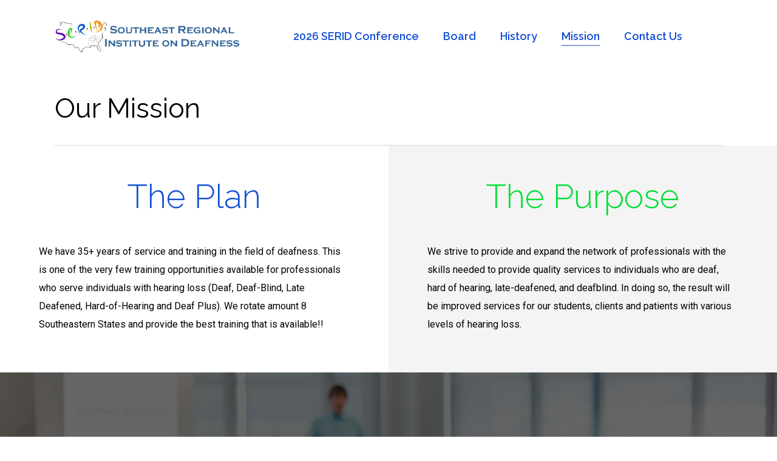

--- FILE ---
content_type: text/html; charset=utf-8
request_url: https://www.google.com/recaptcha/api2/anchor?ar=1&k=6LcPiZEUAAAAAFCWGB2zy05O-V5Gy-JcIHaIaBVm&co=aHR0cHM6Ly9zZXJpZC5vcmc6NDQz&hl=en&v=N67nZn4AqZkNcbeMu4prBgzg&theme=light&size=normal&anchor-ms=20000&execute-ms=30000&cb=yjd4txajei2h
body_size: 49053
content:
<!DOCTYPE HTML><html dir="ltr" lang="en"><head><meta http-equiv="Content-Type" content="text/html; charset=UTF-8">
<meta http-equiv="X-UA-Compatible" content="IE=edge">
<title>reCAPTCHA</title>
<style type="text/css">
/* cyrillic-ext */
@font-face {
  font-family: 'Roboto';
  font-style: normal;
  font-weight: 400;
  font-stretch: 100%;
  src: url(//fonts.gstatic.com/s/roboto/v48/KFO7CnqEu92Fr1ME7kSn66aGLdTylUAMa3GUBHMdazTgWw.woff2) format('woff2');
  unicode-range: U+0460-052F, U+1C80-1C8A, U+20B4, U+2DE0-2DFF, U+A640-A69F, U+FE2E-FE2F;
}
/* cyrillic */
@font-face {
  font-family: 'Roboto';
  font-style: normal;
  font-weight: 400;
  font-stretch: 100%;
  src: url(//fonts.gstatic.com/s/roboto/v48/KFO7CnqEu92Fr1ME7kSn66aGLdTylUAMa3iUBHMdazTgWw.woff2) format('woff2');
  unicode-range: U+0301, U+0400-045F, U+0490-0491, U+04B0-04B1, U+2116;
}
/* greek-ext */
@font-face {
  font-family: 'Roboto';
  font-style: normal;
  font-weight: 400;
  font-stretch: 100%;
  src: url(//fonts.gstatic.com/s/roboto/v48/KFO7CnqEu92Fr1ME7kSn66aGLdTylUAMa3CUBHMdazTgWw.woff2) format('woff2');
  unicode-range: U+1F00-1FFF;
}
/* greek */
@font-face {
  font-family: 'Roboto';
  font-style: normal;
  font-weight: 400;
  font-stretch: 100%;
  src: url(//fonts.gstatic.com/s/roboto/v48/KFO7CnqEu92Fr1ME7kSn66aGLdTylUAMa3-UBHMdazTgWw.woff2) format('woff2');
  unicode-range: U+0370-0377, U+037A-037F, U+0384-038A, U+038C, U+038E-03A1, U+03A3-03FF;
}
/* math */
@font-face {
  font-family: 'Roboto';
  font-style: normal;
  font-weight: 400;
  font-stretch: 100%;
  src: url(//fonts.gstatic.com/s/roboto/v48/KFO7CnqEu92Fr1ME7kSn66aGLdTylUAMawCUBHMdazTgWw.woff2) format('woff2');
  unicode-range: U+0302-0303, U+0305, U+0307-0308, U+0310, U+0312, U+0315, U+031A, U+0326-0327, U+032C, U+032F-0330, U+0332-0333, U+0338, U+033A, U+0346, U+034D, U+0391-03A1, U+03A3-03A9, U+03B1-03C9, U+03D1, U+03D5-03D6, U+03F0-03F1, U+03F4-03F5, U+2016-2017, U+2034-2038, U+203C, U+2040, U+2043, U+2047, U+2050, U+2057, U+205F, U+2070-2071, U+2074-208E, U+2090-209C, U+20D0-20DC, U+20E1, U+20E5-20EF, U+2100-2112, U+2114-2115, U+2117-2121, U+2123-214F, U+2190, U+2192, U+2194-21AE, U+21B0-21E5, U+21F1-21F2, U+21F4-2211, U+2213-2214, U+2216-22FF, U+2308-230B, U+2310, U+2319, U+231C-2321, U+2336-237A, U+237C, U+2395, U+239B-23B7, U+23D0, U+23DC-23E1, U+2474-2475, U+25AF, U+25B3, U+25B7, U+25BD, U+25C1, U+25CA, U+25CC, U+25FB, U+266D-266F, U+27C0-27FF, U+2900-2AFF, U+2B0E-2B11, U+2B30-2B4C, U+2BFE, U+3030, U+FF5B, U+FF5D, U+1D400-1D7FF, U+1EE00-1EEFF;
}
/* symbols */
@font-face {
  font-family: 'Roboto';
  font-style: normal;
  font-weight: 400;
  font-stretch: 100%;
  src: url(//fonts.gstatic.com/s/roboto/v48/KFO7CnqEu92Fr1ME7kSn66aGLdTylUAMaxKUBHMdazTgWw.woff2) format('woff2');
  unicode-range: U+0001-000C, U+000E-001F, U+007F-009F, U+20DD-20E0, U+20E2-20E4, U+2150-218F, U+2190, U+2192, U+2194-2199, U+21AF, U+21E6-21F0, U+21F3, U+2218-2219, U+2299, U+22C4-22C6, U+2300-243F, U+2440-244A, U+2460-24FF, U+25A0-27BF, U+2800-28FF, U+2921-2922, U+2981, U+29BF, U+29EB, U+2B00-2BFF, U+4DC0-4DFF, U+FFF9-FFFB, U+10140-1018E, U+10190-1019C, U+101A0, U+101D0-101FD, U+102E0-102FB, U+10E60-10E7E, U+1D2C0-1D2D3, U+1D2E0-1D37F, U+1F000-1F0FF, U+1F100-1F1AD, U+1F1E6-1F1FF, U+1F30D-1F30F, U+1F315, U+1F31C, U+1F31E, U+1F320-1F32C, U+1F336, U+1F378, U+1F37D, U+1F382, U+1F393-1F39F, U+1F3A7-1F3A8, U+1F3AC-1F3AF, U+1F3C2, U+1F3C4-1F3C6, U+1F3CA-1F3CE, U+1F3D4-1F3E0, U+1F3ED, U+1F3F1-1F3F3, U+1F3F5-1F3F7, U+1F408, U+1F415, U+1F41F, U+1F426, U+1F43F, U+1F441-1F442, U+1F444, U+1F446-1F449, U+1F44C-1F44E, U+1F453, U+1F46A, U+1F47D, U+1F4A3, U+1F4B0, U+1F4B3, U+1F4B9, U+1F4BB, U+1F4BF, U+1F4C8-1F4CB, U+1F4D6, U+1F4DA, U+1F4DF, U+1F4E3-1F4E6, U+1F4EA-1F4ED, U+1F4F7, U+1F4F9-1F4FB, U+1F4FD-1F4FE, U+1F503, U+1F507-1F50B, U+1F50D, U+1F512-1F513, U+1F53E-1F54A, U+1F54F-1F5FA, U+1F610, U+1F650-1F67F, U+1F687, U+1F68D, U+1F691, U+1F694, U+1F698, U+1F6AD, U+1F6B2, U+1F6B9-1F6BA, U+1F6BC, U+1F6C6-1F6CF, U+1F6D3-1F6D7, U+1F6E0-1F6EA, U+1F6F0-1F6F3, U+1F6F7-1F6FC, U+1F700-1F7FF, U+1F800-1F80B, U+1F810-1F847, U+1F850-1F859, U+1F860-1F887, U+1F890-1F8AD, U+1F8B0-1F8BB, U+1F8C0-1F8C1, U+1F900-1F90B, U+1F93B, U+1F946, U+1F984, U+1F996, U+1F9E9, U+1FA00-1FA6F, U+1FA70-1FA7C, U+1FA80-1FA89, U+1FA8F-1FAC6, U+1FACE-1FADC, U+1FADF-1FAE9, U+1FAF0-1FAF8, U+1FB00-1FBFF;
}
/* vietnamese */
@font-face {
  font-family: 'Roboto';
  font-style: normal;
  font-weight: 400;
  font-stretch: 100%;
  src: url(//fonts.gstatic.com/s/roboto/v48/KFO7CnqEu92Fr1ME7kSn66aGLdTylUAMa3OUBHMdazTgWw.woff2) format('woff2');
  unicode-range: U+0102-0103, U+0110-0111, U+0128-0129, U+0168-0169, U+01A0-01A1, U+01AF-01B0, U+0300-0301, U+0303-0304, U+0308-0309, U+0323, U+0329, U+1EA0-1EF9, U+20AB;
}
/* latin-ext */
@font-face {
  font-family: 'Roboto';
  font-style: normal;
  font-weight: 400;
  font-stretch: 100%;
  src: url(//fonts.gstatic.com/s/roboto/v48/KFO7CnqEu92Fr1ME7kSn66aGLdTylUAMa3KUBHMdazTgWw.woff2) format('woff2');
  unicode-range: U+0100-02BA, U+02BD-02C5, U+02C7-02CC, U+02CE-02D7, U+02DD-02FF, U+0304, U+0308, U+0329, U+1D00-1DBF, U+1E00-1E9F, U+1EF2-1EFF, U+2020, U+20A0-20AB, U+20AD-20C0, U+2113, U+2C60-2C7F, U+A720-A7FF;
}
/* latin */
@font-face {
  font-family: 'Roboto';
  font-style: normal;
  font-weight: 400;
  font-stretch: 100%;
  src: url(//fonts.gstatic.com/s/roboto/v48/KFO7CnqEu92Fr1ME7kSn66aGLdTylUAMa3yUBHMdazQ.woff2) format('woff2');
  unicode-range: U+0000-00FF, U+0131, U+0152-0153, U+02BB-02BC, U+02C6, U+02DA, U+02DC, U+0304, U+0308, U+0329, U+2000-206F, U+20AC, U+2122, U+2191, U+2193, U+2212, U+2215, U+FEFF, U+FFFD;
}
/* cyrillic-ext */
@font-face {
  font-family: 'Roboto';
  font-style: normal;
  font-weight: 500;
  font-stretch: 100%;
  src: url(//fonts.gstatic.com/s/roboto/v48/KFO7CnqEu92Fr1ME7kSn66aGLdTylUAMa3GUBHMdazTgWw.woff2) format('woff2');
  unicode-range: U+0460-052F, U+1C80-1C8A, U+20B4, U+2DE0-2DFF, U+A640-A69F, U+FE2E-FE2F;
}
/* cyrillic */
@font-face {
  font-family: 'Roboto';
  font-style: normal;
  font-weight: 500;
  font-stretch: 100%;
  src: url(//fonts.gstatic.com/s/roboto/v48/KFO7CnqEu92Fr1ME7kSn66aGLdTylUAMa3iUBHMdazTgWw.woff2) format('woff2');
  unicode-range: U+0301, U+0400-045F, U+0490-0491, U+04B0-04B1, U+2116;
}
/* greek-ext */
@font-face {
  font-family: 'Roboto';
  font-style: normal;
  font-weight: 500;
  font-stretch: 100%;
  src: url(//fonts.gstatic.com/s/roboto/v48/KFO7CnqEu92Fr1ME7kSn66aGLdTylUAMa3CUBHMdazTgWw.woff2) format('woff2');
  unicode-range: U+1F00-1FFF;
}
/* greek */
@font-face {
  font-family: 'Roboto';
  font-style: normal;
  font-weight: 500;
  font-stretch: 100%;
  src: url(//fonts.gstatic.com/s/roboto/v48/KFO7CnqEu92Fr1ME7kSn66aGLdTylUAMa3-UBHMdazTgWw.woff2) format('woff2');
  unicode-range: U+0370-0377, U+037A-037F, U+0384-038A, U+038C, U+038E-03A1, U+03A3-03FF;
}
/* math */
@font-face {
  font-family: 'Roboto';
  font-style: normal;
  font-weight: 500;
  font-stretch: 100%;
  src: url(//fonts.gstatic.com/s/roboto/v48/KFO7CnqEu92Fr1ME7kSn66aGLdTylUAMawCUBHMdazTgWw.woff2) format('woff2');
  unicode-range: U+0302-0303, U+0305, U+0307-0308, U+0310, U+0312, U+0315, U+031A, U+0326-0327, U+032C, U+032F-0330, U+0332-0333, U+0338, U+033A, U+0346, U+034D, U+0391-03A1, U+03A3-03A9, U+03B1-03C9, U+03D1, U+03D5-03D6, U+03F0-03F1, U+03F4-03F5, U+2016-2017, U+2034-2038, U+203C, U+2040, U+2043, U+2047, U+2050, U+2057, U+205F, U+2070-2071, U+2074-208E, U+2090-209C, U+20D0-20DC, U+20E1, U+20E5-20EF, U+2100-2112, U+2114-2115, U+2117-2121, U+2123-214F, U+2190, U+2192, U+2194-21AE, U+21B0-21E5, U+21F1-21F2, U+21F4-2211, U+2213-2214, U+2216-22FF, U+2308-230B, U+2310, U+2319, U+231C-2321, U+2336-237A, U+237C, U+2395, U+239B-23B7, U+23D0, U+23DC-23E1, U+2474-2475, U+25AF, U+25B3, U+25B7, U+25BD, U+25C1, U+25CA, U+25CC, U+25FB, U+266D-266F, U+27C0-27FF, U+2900-2AFF, U+2B0E-2B11, U+2B30-2B4C, U+2BFE, U+3030, U+FF5B, U+FF5D, U+1D400-1D7FF, U+1EE00-1EEFF;
}
/* symbols */
@font-face {
  font-family: 'Roboto';
  font-style: normal;
  font-weight: 500;
  font-stretch: 100%;
  src: url(//fonts.gstatic.com/s/roboto/v48/KFO7CnqEu92Fr1ME7kSn66aGLdTylUAMaxKUBHMdazTgWw.woff2) format('woff2');
  unicode-range: U+0001-000C, U+000E-001F, U+007F-009F, U+20DD-20E0, U+20E2-20E4, U+2150-218F, U+2190, U+2192, U+2194-2199, U+21AF, U+21E6-21F0, U+21F3, U+2218-2219, U+2299, U+22C4-22C6, U+2300-243F, U+2440-244A, U+2460-24FF, U+25A0-27BF, U+2800-28FF, U+2921-2922, U+2981, U+29BF, U+29EB, U+2B00-2BFF, U+4DC0-4DFF, U+FFF9-FFFB, U+10140-1018E, U+10190-1019C, U+101A0, U+101D0-101FD, U+102E0-102FB, U+10E60-10E7E, U+1D2C0-1D2D3, U+1D2E0-1D37F, U+1F000-1F0FF, U+1F100-1F1AD, U+1F1E6-1F1FF, U+1F30D-1F30F, U+1F315, U+1F31C, U+1F31E, U+1F320-1F32C, U+1F336, U+1F378, U+1F37D, U+1F382, U+1F393-1F39F, U+1F3A7-1F3A8, U+1F3AC-1F3AF, U+1F3C2, U+1F3C4-1F3C6, U+1F3CA-1F3CE, U+1F3D4-1F3E0, U+1F3ED, U+1F3F1-1F3F3, U+1F3F5-1F3F7, U+1F408, U+1F415, U+1F41F, U+1F426, U+1F43F, U+1F441-1F442, U+1F444, U+1F446-1F449, U+1F44C-1F44E, U+1F453, U+1F46A, U+1F47D, U+1F4A3, U+1F4B0, U+1F4B3, U+1F4B9, U+1F4BB, U+1F4BF, U+1F4C8-1F4CB, U+1F4D6, U+1F4DA, U+1F4DF, U+1F4E3-1F4E6, U+1F4EA-1F4ED, U+1F4F7, U+1F4F9-1F4FB, U+1F4FD-1F4FE, U+1F503, U+1F507-1F50B, U+1F50D, U+1F512-1F513, U+1F53E-1F54A, U+1F54F-1F5FA, U+1F610, U+1F650-1F67F, U+1F687, U+1F68D, U+1F691, U+1F694, U+1F698, U+1F6AD, U+1F6B2, U+1F6B9-1F6BA, U+1F6BC, U+1F6C6-1F6CF, U+1F6D3-1F6D7, U+1F6E0-1F6EA, U+1F6F0-1F6F3, U+1F6F7-1F6FC, U+1F700-1F7FF, U+1F800-1F80B, U+1F810-1F847, U+1F850-1F859, U+1F860-1F887, U+1F890-1F8AD, U+1F8B0-1F8BB, U+1F8C0-1F8C1, U+1F900-1F90B, U+1F93B, U+1F946, U+1F984, U+1F996, U+1F9E9, U+1FA00-1FA6F, U+1FA70-1FA7C, U+1FA80-1FA89, U+1FA8F-1FAC6, U+1FACE-1FADC, U+1FADF-1FAE9, U+1FAF0-1FAF8, U+1FB00-1FBFF;
}
/* vietnamese */
@font-face {
  font-family: 'Roboto';
  font-style: normal;
  font-weight: 500;
  font-stretch: 100%;
  src: url(//fonts.gstatic.com/s/roboto/v48/KFO7CnqEu92Fr1ME7kSn66aGLdTylUAMa3OUBHMdazTgWw.woff2) format('woff2');
  unicode-range: U+0102-0103, U+0110-0111, U+0128-0129, U+0168-0169, U+01A0-01A1, U+01AF-01B0, U+0300-0301, U+0303-0304, U+0308-0309, U+0323, U+0329, U+1EA0-1EF9, U+20AB;
}
/* latin-ext */
@font-face {
  font-family: 'Roboto';
  font-style: normal;
  font-weight: 500;
  font-stretch: 100%;
  src: url(//fonts.gstatic.com/s/roboto/v48/KFO7CnqEu92Fr1ME7kSn66aGLdTylUAMa3KUBHMdazTgWw.woff2) format('woff2');
  unicode-range: U+0100-02BA, U+02BD-02C5, U+02C7-02CC, U+02CE-02D7, U+02DD-02FF, U+0304, U+0308, U+0329, U+1D00-1DBF, U+1E00-1E9F, U+1EF2-1EFF, U+2020, U+20A0-20AB, U+20AD-20C0, U+2113, U+2C60-2C7F, U+A720-A7FF;
}
/* latin */
@font-face {
  font-family: 'Roboto';
  font-style: normal;
  font-weight: 500;
  font-stretch: 100%;
  src: url(//fonts.gstatic.com/s/roboto/v48/KFO7CnqEu92Fr1ME7kSn66aGLdTylUAMa3yUBHMdazQ.woff2) format('woff2');
  unicode-range: U+0000-00FF, U+0131, U+0152-0153, U+02BB-02BC, U+02C6, U+02DA, U+02DC, U+0304, U+0308, U+0329, U+2000-206F, U+20AC, U+2122, U+2191, U+2193, U+2212, U+2215, U+FEFF, U+FFFD;
}
/* cyrillic-ext */
@font-face {
  font-family: 'Roboto';
  font-style: normal;
  font-weight: 900;
  font-stretch: 100%;
  src: url(//fonts.gstatic.com/s/roboto/v48/KFO7CnqEu92Fr1ME7kSn66aGLdTylUAMa3GUBHMdazTgWw.woff2) format('woff2');
  unicode-range: U+0460-052F, U+1C80-1C8A, U+20B4, U+2DE0-2DFF, U+A640-A69F, U+FE2E-FE2F;
}
/* cyrillic */
@font-face {
  font-family: 'Roboto';
  font-style: normal;
  font-weight: 900;
  font-stretch: 100%;
  src: url(//fonts.gstatic.com/s/roboto/v48/KFO7CnqEu92Fr1ME7kSn66aGLdTylUAMa3iUBHMdazTgWw.woff2) format('woff2');
  unicode-range: U+0301, U+0400-045F, U+0490-0491, U+04B0-04B1, U+2116;
}
/* greek-ext */
@font-face {
  font-family: 'Roboto';
  font-style: normal;
  font-weight: 900;
  font-stretch: 100%;
  src: url(//fonts.gstatic.com/s/roboto/v48/KFO7CnqEu92Fr1ME7kSn66aGLdTylUAMa3CUBHMdazTgWw.woff2) format('woff2');
  unicode-range: U+1F00-1FFF;
}
/* greek */
@font-face {
  font-family: 'Roboto';
  font-style: normal;
  font-weight: 900;
  font-stretch: 100%;
  src: url(//fonts.gstatic.com/s/roboto/v48/KFO7CnqEu92Fr1ME7kSn66aGLdTylUAMa3-UBHMdazTgWw.woff2) format('woff2');
  unicode-range: U+0370-0377, U+037A-037F, U+0384-038A, U+038C, U+038E-03A1, U+03A3-03FF;
}
/* math */
@font-face {
  font-family: 'Roboto';
  font-style: normal;
  font-weight: 900;
  font-stretch: 100%;
  src: url(//fonts.gstatic.com/s/roboto/v48/KFO7CnqEu92Fr1ME7kSn66aGLdTylUAMawCUBHMdazTgWw.woff2) format('woff2');
  unicode-range: U+0302-0303, U+0305, U+0307-0308, U+0310, U+0312, U+0315, U+031A, U+0326-0327, U+032C, U+032F-0330, U+0332-0333, U+0338, U+033A, U+0346, U+034D, U+0391-03A1, U+03A3-03A9, U+03B1-03C9, U+03D1, U+03D5-03D6, U+03F0-03F1, U+03F4-03F5, U+2016-2017, U+2034-2038, U+203C, U+2040, U+2043, U+2047, U+2050, U+2057, U+205F, U+2070-2071, U+2074-208E, U+2090-209C, U+20D0-20DC, U+20E1, U+20E5-20EF, U+2100-2112, U+2114-2115, U+2117-2121, U+2123-214F, U+2190, U+2192, U+2194-21AE, U+21B0-21E5, U+21F1-21F2, U+21F4-2211, U+2213-2214, U+2216-22FF, U+2308-230B, U+2310, U+2319, U+231C-2321, U+2336-237A, U+237C, U+2395, U+239B-23B7, U+23D0, U+23DC-23E1, U+2474-2475, U+25AF, U+25B3, U+25B7, U+25BD, U+25C1, U+25CA, U+25CC, U+25FB, U+266D-266F, U+27C0-27FF, U+2900-2AFF, U+2B0E-2B11, U+2B30-2B4C, U+2BFE, U+3030, U+FF5B, U+FF5D, U+1D400-1D7FF, U+1EE00-1EEFF;
}
/* symbols */
@font-face {
  font-family: 'Roboto';
  font-style: normal;
  font-weight: 900;
  font-stretch: 100%;
  src: url(//fonts.gstatic.com/s/roboto/v48/KFO7CnqEu92Fr1ME7kSn66aGLdTylUAMaxKUBHMdazTgWw.woff2) format('woff2');
  unicode-range: U+0001-000C, U+000E-001F, U+007F-009F, U+20DD-20E0, U+20E2-20E4, U+2150-218F, U+2190, U+2192, U+2194-2199, U+21AF, U+21E6-21F0, U+21F3, U+2218-2219, U+2299, U+22C4-22C6, U+2300-243F, U+2440-244A, U+2460-24FF, U+25A0-27BF, U+2800-28FF, U+2921-2922, U+2981, U+29BF, U+29EB, U+2B00-2BFF, U+4DC0-4DFF, U+FFF9-FFFB, U+10140-1018E, U+10190-1019C, U+101A0, U+101D0-101FD, U+102E0-102FB, U+10E60-10E7E, U+1D2C0-1D2D3, U+1D2E0-1D37F, U+1F000-1F0FF, U+1F100-1F1AD, U+1F1E6-1F1FF, U+1F30D-1F30F, U+1F315, U+1F31C, U+1F31E, U+1F320-1F32C, U+1F336, U+1F378, U+1F37D, U+1F382, U+1F393-1F39F, U+1F3A7-1F3A8, U+1F3AC-1F3AF, U+1F3C2, U+1F3C4-1F3C6, U+1F3CA-1F3CE, U+1F3D4-1F3E0, U+1F3ED, U+1F3F1-1F3F3, U+1F3F5-1F3F7, U+1F408, U+1F415, U+1F41F, U+1F426, U+1F43F, U+1F441-1F442, U+1F444, U+1F446-1F449, U+1F44C-1F44E, U+1F453, U+1F46A, U+1F47D, U+1F4A3, U+1F4B0, U+1F4B3, U+1F4B9, U+1F4BB, U+1F4BF, U+1F4C8-1F4CB, U+1F4D6, U+1F4DA, U+1F4DF, U+1F4E3-1F4E6, U+1F4EA-1F4ED, U+1F4F7, U+1F4F9-1F4FB, U+1F4FD-1F4FE, U+1F503, U+1F507-1F50B, U+1F50D, U+1F512-1F513, U+1F53E-1F54A, U+1F54F-1F5FA, U+1F610, U+1F650-1F67F, U+1F687, U+1F68D, U+1F691, U+1F694, U+1F698, U+1F6AD, U+1F6B2, U+1F6B9-1F6BA, U+1F6BC, U+1F6C6-1F6CF, U+1F6D3-1F6D7, U+1F6E0-1F6EA, U+1F6F0-1F6F3, U+1F6F7-1F6FC, U+1F700-1F7FF, U+1F800-1F80B, U+1F810-1F847, U+1F850-1F859, U+1F860-1F887, U+1F890-1F8AD, U+1F8B0-1F8BB, U+1F8C0-1F8C1, U+1F900-1F90B, U+1F93B, U+1F946, U+1F984, U+1F996, U+1F9E9, U+1FA00-1FA6F, U+1FA70-1FA7C, U+1FA80-1FA89, U+1FA8F-1FAC6, U+1FACE-1FADC, U+1FADF-1FAE9, U+1FAF0-1FAF8, U+1FB00-1FBFF;
}
/* vietnamese */
@font-face {
  font-family: 'Roboto';
  font-style: normal;
  font-weight: 900;
  font-stretch: 100%;
  src: url(//fonts.gstatic.com/s/roboto/v48/KFO7CnqEu92Fr1ME7kSn66aGLdTylUAMa3OUBHMdazTgWw.woff2) format('woff2');
  unicode-range: U+0102-0103, U+0110-0111, U+0128-0129, U+0168-0169, U+01A0-01A1, U+01AF-01B0, U+0300-0301, U+0303-0304, U+0308-0309, U+0323, U+0329, U+1EA0-1EF9, U+20AB;
}
/* latin-ext */
@font-face {
  font-family: 'Roboto';
  font-style: normal;
  font-weight: 900;
  font-stretch: 100%;
  src: url(//fonts.gstatic.com/s/roboto/v48/KFO7CnqEu92Fr1ME7kSn66aGLdTylUAMa3KUBHMdazTgWw.woff2) format('woff2');
  unicode-range: U+0100-02BA, U+02BD-02C5, U+02C7-02CC, U+02CE-02D7, U+02DD-02FF, U+0304, U+0308, U+0329, U+1D00-1DBF, U+1E00-1E9F, U+1EF2-1EFF, U+2020, U+20A0-20AB, U+20AD-20C0, U+2113, U+2C60-2C7F, U+A720-A7FF;
}
/* latin */
@font-face {
  font-family: 'Roboto';
  font-style: normal;
  font-weight: 900;
  font-stretch: 100%;
  src: url(//fonts.gstatic.com/s/roboto/v48/KFO7CnqEu92Fr1ME7kSn66aGLdTylUAMa3yUBHMdazQ.woff2) format('woff2');
  unicode-range: U+0000-00FF, U+0131, U+0152-0153, U+02BB-02BC, U+02C6, U+02DA, U+02DC, U+0304, U+0308, U+0329, U+2000-206F, U+20AC, U+2122, U+2191, U+2193, U+2212, U+2215, U+FEFF, U+FFFD;
}

</style>
<link rel="stylesheet" type="text/css" href="https://www.gstatic.com/recaptcha/releases/N67nZn4AqZkNcbeMu4prBgzg/styles__ltr.css">
<script nonce="g_djskii4wMqwYRudp8a3g" type="text/javascript">window['__recaptcha_api'] = 'https://www.google.com/recaptcha/api2/';</script>
<script type="text/javascript" src="https://www.gstatic.com/recaptcha/releases/N67nZn4AqZkNcbeMu4prBgzg/recaptcha__en.js" nonce="g_djskii4wMqwYRudp8a3g">
      
    </script></head>
<body><div id="rc-anchor-alert" class="rc-anchor-alert"></div>
<input type="hidden" id="recaptcha-token" value="[base64]">
<script type="text/javascript" nonce="g_djskii4wMqwYRudp8a3g">
      recaptcha.anchor.Main.init("[\x22ainput\x22,[\x22bgdata\x22,\x22\x22,\[base64]/[base64]/[base64]/ZyhXLGgpOnEoW04sMjEsbF0sVywwKSxoKSxmYWxzZSxmYWxzZSl9Y2F0Y2goayl7RygzNTgsVyk/[base64]/[base64]/[base64]/[base64]/[base64]/[base64]/[base64]/bmV3IEJbT10oRFswXSk6dz09Mj9uZXcgQltPXShEWzBdLERbMV0pOnc9PTM/bmV3IEJbT10oRFswXSxEWzFdLERbMl0pOnc9PTQ/[base64]/[base64]/[base64]/[base64]/[base64]\\u003d\x22,\[base64]\\u003d\x22,\x22FMKnYw7DmMKlK13Cr8KbJMOBJHbDvsKHw51SBcKXw5BowprDoFBNw77Ct0HDol/Ck8K5w5nClCZdGsOCw443ZQXCh8K/I3Q1w7U6G8OPbRd8QsOEwql1VMKQw7vDnl/Ci8KKwpwkw4ZCPcOQw78IbH0JXQFRw7AGYwfDqUQbw5jDtMKJSGwlbMKtCcKoLhZbwpfCp0x1aAdxEcK2wqfDrB4Swrxnw7RaMFTDhmfCo8KHPsKfwqDDg8OXwqrDscObODzCjsKpQz/[base64]/DpsKEw4FtYFfDmMKEFxHCqMK9wrBkeSdRw6NGBcOTw4DCmcOjO0Q8wp41ZsO3wrZJGSh6w6h5Z3TDvMK5aynDonMkSsOVwqrCpsO3w7nDuMO3w5lIw4nDgcKVwpJSw5/DnMO9wp7CtcOMYgg3w4rCtMOhw4XDtxgPND1Uw4/DjcOkGm/DpEzDhMOoRUDCmcODbMKUwqXDp8Ofw6LCpsKJwo1Fw509wqdWw6jDpl3Cs1TDsnrDjcKtw4PDhwhRwrZNZcKtOsKcPcO0woPCl8KqTcKgwqFPNW50HcK9L8OCw5UFwqZPWMKRwqALVDtCw556WMK0wrkXw7HDtU9GcgPDtcOPwr/Co8OyDSDCmsOmwrIPwqErw6leJ8O2V0NCKsOLe8KwC8OrBwrCvmQFw5PDkX81w5Bjwokuw6DCtHYMLcO3wpXDpEg0w7vCglzCncK0Fm3Dl8OeHVhxdlkRDMKtwoPDtXPChcO4w43Dsl/DrcOyRCDDiRBCwqlxw65lwo3CqsKMwogFMMKVSSnCnC/CqhvCsgDDiWMfw5/DmcKrEDIew5ctfMO9wqoQY8O5T3ZnQMONF8OFSMO8wp7CnGzCpVYuB8O+AQjCqsK6wojDv2VZwp59HsOwF8Ofw7HDjSRsw4HDnmBGw6DCkMKGwrDDrcOGwonCnVzDqDhHw5/Cox/Co8KACVYBw5nDosK/PnbCi8KHw4UWA27DvnTCmcK/wrLCmy8LwrPCuiHCjsOxw54qwrQHw7/DqzkeFsKow6bDj2guL8OfZcKiDQ7DisKkcizCgcKQw4crwokoLQHCisOswr0/R8ORwrA/[base64]/CmsOEKMO9M8Obe8O3J8Kjw6lvVMO/[base64]/CqsOpXMKPbFopwqprIsOJd8KAwrFywqPDtcO+VTg9w6o4wqTCkVTCmMOmK8OgGz3DncO0woRNw64Tw67DjTnCnWFcw6M0JgjDkD8jPsOIwpjDrn4nw5/CqMObeGYkw4PCo8Oew67DnsO8fjd6wrMlwqrChTIbTj3DoDHCkcOiwpPCmBl/IsKFKsOswojDoWTCnGTCi8KUMX4Lw7tKBU3DrsOrbMOPw5rDgW7ChMKKw4IsZV9Mw7/Cr8OTwp8Gw7bDu07DrS/DtGM5w4TDvsKow6nDpsKkw4zCnCghw48/SsKJAlLCkwDDtERUwogCNls3LsKKwrtiLHUET1DCoCfCgsKOBMKwR0jClxYow79Kw47CnWdww7A7TyLCr8KlwoZNw73CjMOEbXYMwqDDlMKow4gGNsOEw7x2w47DhsO5wpIew7Z/w7DCvcOLUi/DgjrCt8OIXGt7wrdyAmbDmMK1K8KKw6l1w7lSw4nDqcKxw61VwrfCr8OKw4HCn21TaTPCr8K/[base64]/CnMO8WsOOPi3ClsKhPMK1wpcFQAgnd8KRF8ORw6HCpcKHwoVsaMKHXMOow41vw6jDpsKMPkHCkjEowqcyAnpWwr3Ci3vCocKSZwdpw5YbCAzCmMOVwoTDmsKowprCmcKPw7PDqyQhw6HClH/[base64]/ekESScOcw4ERB8K+WMOOWlXCumoEZ8K4SC3DqsOfIRfCgsKTw5XDm8ObFMO/woLDq0/Dh8OMw7PDgmDDlFDCvMOLS8ODw4c4exZUwo9OFjcFw4jCtcOKw4PDt8KWwrjCnsKhw6VwPcOJw6vCrcOTw4gTdSrDlnY+M2cYw6xvw6JXwq/DqU7DmmQeCDPDgMOCSHLCjS7CtsKREBvCpsKTw6vCusKuO0ZzJCJyIMKmw4MNAD7CnVNWw63CnWwLw6t0w4LCs8O8H8KlwpLDrsKnDirDmcOrW8ONwqBsw7XChsKoSkLCmGsQwoLCkUwMS8KlTVxtw5HCpsO1w5zDi8KxDVHCoDMJAMOLLMOlRsO2w48/BQrDmMO8w4bDvcO6wrnClMKUw7cjP8KhwqrDvcOnJSnCq8KSIsKMw45Cw4TCpcKuwq0kOcOLH8O6wowswo3Dv8K/fCLCocKYw57CvCgaw5YgHMKvwrpnAG3DkMKbRWN5w4bDhV5vwpLDuErCsTjDkBDCngF3wr3Dh8K+wpfDsMO+woAqTcOCTcO/bcK/OWHCr8K7KQsjwqzDv31/woouLwAGG10Bw53ChsOewqHDtcK0wq4Jw5QUeGJvwrh7JA/ClcOow6rDr8Kow6DDmj/DuGECw7/CscKNWsO2ZR7Cok/DukzCqcKXGxpLaHrCg0bCqsKFw4dzUDcrw6DDg2VHdx3ChSLDvjAFCjPClMKBecORZChqwrNtCMKUw7tuU31sXMOkw4/[base64]/w5nCk8KOwqctw7h2wp7CucKYfVrDtMKlJSxzw4AIAhsMw7vDnmHCm0rDicKgw6w9XVrDqy1rw7XCqV3DucKkM8KDecKJTz/CgcKmWyjCmmApSMOuYMO7wqdiw45ZGHJ/wplZwqwAa8K2TMKhwrNzScORw7vDosO+OjNdw7Ntw7bDrzUkw4/[base64]/[base64]/w7MVG8KmHlsocsKuZMOkfl/[base64]/[base64]/Dl8KuQMOGw45AwqnClcKjw6HCnmNOwoTCrcKVIcOuwqHCucKoLV/[base64]/CqwxUasKSEsK6ScOKMMKIRMOPOcO3w7vCtkjCtVjDiMK9Pk/[base64]/[base64]/DtcOnw5wcNcObw7JrwqJEwq/[base64]/CjMOKY8OmwosgOcOZA8Oww73DumcAOcOdRRjCpA7DiC46XsOOw6/Dv3owVMOGwrtSBsO5Q1LClMKEJsKlYMOKDCrCgsKhDsOKN1YiQFLDuMK8IMOBwpNZSUoxw5cfcsKmw6XCr8OGb8KewrR/WlPDoGrCk0xPBsK0K8KXw6nDnSfDpMKgTcOHGlvCrsOEGW8/ShjCuAPCusOgwrrDqQXDlWA6w44wUTQnBgV3KsOowrPDiw/ClRvDn8Oww5Idwodfwp48ZcKNK8OKw414KxM4TnbDsHA1YcO4woxww7XCh8K7S8OXwqfCusOKw4nCsMOQPcKhwox3XMOLwqXCg8OqwrDDmMOMw5kWC8KIWsOaw6rDqMOMw7VjwprCg8OzRFB/FgQJw4BJYURMw44hw78uf1XCg8Oww6dGw58CQgDDgMKDViTCg0EcwozCtMO4UT/CuHkIwq/[base64]/CisKLT0bCisOvZ0Auw43CmFLDuMO2eMKZRFXClMKvw6LDrMKxwp/DuUY9VHoYYcO1D0t5wohgWsOswoNnJVh0w5zDoz1XPBhZw7PDgcOrIsK4wrZTw7tFwoIdwqTDnWF/LDVOBjZ1HW/CrMOsXHNSIkjDqmHDlwPDmcOTFnV1ERIHZsKXwoHDpUR9MAEUw6LCj8OiMMOZwqIOcMOPbF8fFwrCpsK8KDzCjB9JR8K5w5/Cv8KJC8KmKcOGMkfDjsOiwoTDhhXDoX4nZMKmwqPDr8Ozwrpbw4oqwoTCnUPDuDB0GMOuwqDClMKEDBxkMsKSwrpVwqTDln7CjcKeTGs8w5cMwrdFa8KqEgIOT8O7UMO9w5PCuBl2wpFXwrjChU4Hwoc9w43DmcKqKMOUw4vCtyNyw68TBBElw6/DlMKEw6DDicOBA3XDvCHCucObYhoUNSLDgcKmOMKFYUg6Zx8eKyfDsMKNG3wqDn9ewp3DjX3DjMKKwo1Dw47Du2QRwrJUwqB1QHzDgcOOFMOowo/CgMKFM8OKSsOyLDdHJCFLPjZLwpbCkGnCt3JyOBHDlsKIE3jCosKrTGzCjAEdDMKpERTDocKnw7nDqkgddsOJR8O9wqxIwpnCgMOmPQwUwpzDoMOqwrcyMAfCiMKgw4huw5DCjsOPFMOVUyJdwoPCu8OKw7RfwpTCnhHDuQgNacKKwqc/WEwqGMKBcMOQwpTCkMKlw4fDpMKvw4B7wp7CjcOSH8OcEsOrfRzCsMOVwqYfwplLwrRFYCbCvjfCshV4J8OnKnbDnMOWLsKZRG3CpcOpGcOBfn3DpsOEWTPDtSnDnMOJPMKSFhrDtMKWPW06NFkkW8OEFWEPw7h0d8Kpw6oawonCtEY/wovChMKAw7LDosK4P8KgcnkkFk52f2XDgMK8MEl0UcKjclnDs8KZwqPDizcxw5/CksKpYw1bw68WbMKSJsKASG7CisKqwr8wFFzCmcOHLsOgw5w8wo3ChAnCkDXDrSl/w5cmwqTDm8OSwpNOL2vDpsOJwojDoUwrw6rDo8KxGMKHw4DDlw3DgsO+wojCjMKxwr/Dq8O8wqzDlkvDsMO+w6BITDpBwrTCk8Obw7TDmScTFxPDvFNsQ8K1LsOHw5rDuMOywqhzwosXDsOWXz3CiGHDgAbCgsKRFMOuw7olFsOARcOHwpDDrMK5KMKXZ8O1w5TCnwBrPsOvUW/CvgDDlyfDgF5wwogqBX/[base64]/PSV/[base64]/CoxDCpcKZwrZOPErCkzLCm17ClBbCocOSw4FfwrTCrFNmXsK+RhTCkg5KGwjCmXDDuMOMw4HCn8OIwrjDjCfCh1AaV8O3wqnDlMOdSsKhw5dkwqTDnsKdwo53wpkLw6pcGsO4wrFRcsO4wowUw5dGVcK0w6RFw6nDunZFwqjDl8KodXXCmRxOEx/CgsOMMsOLw4vCkcKWwpA3L3HDucKSw6/ClcKjXcKUK0HCuV1Kw7lww7DCucKWworClsKjd8KZwrlawpApwobCoMO1eW5oXFN5wpt3wogvwoTCi8Kgw7/DpC7DoWzDrcK4TS/[base64]/[base64]/DgMOMTUPDtcO5w5lbwoxYFEAuN8OHehFvwobDvsO5UjprdjpTWcKwd8OaGV/CshsgB8KnOMOmZHo6w6PDpsKQYcOGwp9OSEfDuEV6PHTDusORwr3DhRnCulrDtknCsMKuDANADcKEdR0ywqMjwoLDosO7A8KHJ8KFeiFQw7bDvXcIYcKPw5rCnMKlGcKWw4/DqcOIRH0YeMOYHsO5wpjCs23DicKOf3DCusOVRT/[base64]/wo8la8Kkwps1A3TDvmLDqMK4woxrcsKSw49Fw7Bowr5owqlVwrEvw5vCuMK/MHPChFRCw7AHwp/DoG7Dkkh3w7ZFwq5Lw4gtwoHDuCwjbMOrXMO/[base64]/byfDpsKpwrQYIwoJAcOYB8K8w7/DssKfwoLClks/[base64]/[base64]/CkQfDt8OSw4bCmHxRwr82fyMOw7ZJwphswozCvDrCiXtPw70qY2PDhsKRw5/Cm8Kha0wfcsKOB3ciwrQyZ8KOBMO8fsKmw65ow4bDl8KLwotTw71zW8KIw4bCsmTDrw9+wqPDn8OOA8Kbwp81AX/ChjLCs8KxOMKtBMO9NlzCpmBpTMKBw5nClsK3wohLwrbCkMKACMOuZktfDMKCFQptGXbDgMKDwocaw6XDkF/Dv8OdRcO3woI6RcOtw5HClcKSWTHCiEPCqcKkQMOPw5TCjAjCjjUELsOqNMORwrPDrjjCnsK3woDCucKHwqcSAB7CusOlA1cIQsKNwpROw5MSwq/DqFZjwrYOwo/CoU4VCGRaL17CmcOwUcKGYA4jw4lqK8OlwpIiQsKMwpkrw6/[base64]/Cj8KuwpBAw4bCs1RzfUjDny7CuMOOdQfCgcKlI0RYO8O1L8KfL8OqwqM9w5/Chh5MIMKyPcO8W8KFH8OXZjbCt2vDum3Dn8KULMOpZMKSw7J8XMK0WcOPw6cJwq4wKkQ1X8OVKw3Cr8KjwrbDgsK/w6DCpsOJacKYPcOcfcKSCcOIwpYHwqzCsnLDrVRRUF3ClsKkWRHDqAAMekjDrGtYwoM8VsO8YwrCv3d9woEYwr/CmkHDoMOlw61Bw7cuw64Qdy/DgcKWwoJYXWNdwoLCpD3CpcOhHcOkccOlwoXCiRB+OlNnbxLDlXPDtB3DhRPDlGk1Xyw+V8KGBg7CuWPCiUjCoMKVw5/CtcOkKcKlwqYnPcOGFcOYwp7Cn3rCpwJHBMKqwpA2O2FobGEgPsOoBEDCuMOOwp0fw7lMwrZvLC/DmQ/[base64]/Du8OHwpJjWsK8e2vDp8K6PsK3HH8YScKIMy00PQw/wqDDrcODEcO3wpJDQiTCjHzChsKXRQFawqUQDMOmCSPDp8KsdUNYw5TDscKfIwleN8Kow5h0OxFEK8KVSGnDtnrDvDctW3/DrAEDw4ZvwoM4MQAseUnDkMOewpZWTsOMegJFCMKSZCZrw78Owr/DpFxZVkrClR/ChcKlG8KswqXCjGNxe8OswqdSS8KADT7DvigSJDUTAFzCtMKaw5zCpMOZwrLDmsKUa8K0ZRcrw4DCoTYWwrcRGcOgZ1jCq8KNwrvCqcO2w4/DtMOoDMKbEsO3w4DCuRjCo8KcwqhzZ0plwpvDjsORUsORE8K8JcKbwpgUE0YrYwFzQ1zDnzbDiEnDuMKKwr/ClHDDvcOYW8OUcsOzMD5bwrUUFVYEwo43wrXCpsOQwqNZZ3bDuMOhwpnCskTDusOSwrsLSMODwphyLcODY3vChThGwqdzUx/DoDDDi1nCqcONIMOYEnjCvcK8woHDlBMFw47CscO6wrDCgMOVYcKtD3dbNMKfw4ZtWi/[base64]/w7DCm2zDlcKBC8Oqw5Msw6DCsMO4w5FZMsOHH8K/[base64]/DmMO3w7TCk8OywqDDq3/CpFAjwpROw7fCrsKQwoPDpsKJwpPCrzbCo8OLMVg6MjdPwrXDoDvDscOvV8O8MsK4w5rCnMK2ScKvw73Cqg/Cm8OoYcOsDjTDsE5AwqpxwoBadMOrwqbCojMkwpNIBDF1wpPCk23DjsK3XcOsw6HDuH4rUBDDnBVQYGLDo1Raw5IiY8KFwo9uaMKSwr5NwqgYNcKbAcK3w5nDgcKVwpgvGmzCinnCt3Q/cV8+woQyw5bCrMKWwr5vNsOhw6fCgV7CiTPDkwbCrcOswoNPw4rDpsOmb8ONR8OOwqkBwoZlazDDjMOow6LDlcKPSnTCusK9wrfDqhJLw6cDw7kIwo9OFW5GwpjDncKfWn97w50PKAdwCMOQc8KuwqhLfnHCssK/YnbCpTsLPcOkf1nCn8OMXcK3SjY5RgjCosOkY3JiwqnDoSDCvsK6OwHDpsOYLDRZwpB/wq8+wq0ow41LHcOkaxnCisK8fsOjdk4awo3CiBLCsMOrwot6w6Mpe8K1w4B/w6ZNw7vDusK1wrQePyBAw5HDnMOgZ8KZdFHCuS1Nw6HCmMKuw6JALhhUwobDlcO4QE9+w7TCtcO6f8O2w67CjVpYIBjCtcOffsOqw67CpCjCl8OLwq/ClMOOdgJ+asK+wqgpwp7Dh8Kawq/[base64]/[base64]/CtcKQZsO9wodVwotXw49AIMO6Fn/DhT4pw4rCo8OjFlXCvUFqwoYjIMO/w7XDsEXChcKCTiTCucOnTV3CncONAk/ClibDoUsOVsKmw6AKw67DiC/CjcK0wpTDtMKccMOcwrVywrHCsMOEwoN7w4XCl8KvZcOow4YICcOYcl0nw5/[base64]/DpMKBRyDDn8KZwpXDmyfDsMK3e0cZw6FlIMO9wqE7w63DvBTDmBEif8KlwqIOO8KhT3DCt3Rjw4HCpcObDcKJwrbClnbDkMOxFBjCtAvDk8OnM8OuXMOfwq/DgcK7C8OxwrHCm8KNw4LCmwfDicONCVUVehXCv25hw70/wocWwpTCtmtLP8KtXMO1EcODwrIkR8OOwpvCpsKvfAPDoMKxw7FFAMKyQ2JdwqRnB8OnaBgrVV8Yw4wgWmZfSsONFMOKScO7w5DDkMO2w706wpkcXcOUwod0YFcawr/[base64]/ClsK3aMOBw795PsKywqgubjvCm1LCpWFQwrd0w4LChwPCmcKVw43DnA3ChEDCrSg5A8KwL8K4wrh+RynDvsKzAcK0wrDCjykCw6TDpsKSfQFUwpsZV8KEw4Nxw47DujjDn13Dmm7DrQI6wptjPg/CtUjDrsK0w59odDPDjcKSQzQnwr3DtcKmw5zDnBZiKcKqwrZIwrw/[base64]/DnMK1O8O/Y3/DvV8dSW/DiB9qbsOkdsKnKMOvw6PDksKwFSk7aMKnXB/[base64]/FDFcVXnDqh3DnMKZNVdVfxIJfGLCq3EqfHUuw7HCtcKvGMKBPDsfw4fDvlrDglfChcOCwrXDjDB1V8O7wrM0b8KUTS/CjUnCisK7w6IgwqrDoETDucKKZlxcwqDDqMOZPMOECsOAw4HDsHfCv30LD2fCpsOPwpTDusK3AFrDhsO8w5HCg0pdb0fCm8ONP8KOBUfDpcO0AsOvEnHDh8OCR8KjZAjDo8KDacOGwqImwqkFwprCpcKzRMOnw4liwolPL2rDqcOBNcK/w7PCrcOUw58+w6/Cn8K6Jhk1woHDr8OCwq1rw4bDpMKrw401wp7Cl1nCoXFGK0RuwpUEw6zCvl/CgBLCpkx3e2cgasOrHsObwpfDlyjDtSXDncOgUV5/bsKtW3Ikw7YPAGFFwqk+woHCmsKbw6rCpcOdeAJzw77CrsOHw6xhL8KHNh/CgMOiw7Q0wog7bD7DncOlAjtaLA/[base64]/w5APw5rCsMOpw6ZcQmHCr13DkzZZC1XDu8O6J8KcDGxsw7TDgQwSTTPCpMKcwpkWfcOVNBVZF1ZXw7ZAwq/CusKMw4vDlQdZw5zCtcKXw6bCvzEqZjBJwq3Dq2RZwrEdHsK3QsOPfhlxw77Dn8OBTRJ2aRvCvsO/[base64]/CrnbDg1TCuVZDaMOKfsKwwqdSEW/CgnFiw4hpwpvCjQF1w6HCpCDDkDgrSTHDiQHDgDtkw7oiY8O3EcK3JknDgMKQwpnCkcKswpzDjsO0LcKoZ8OXwq9Lwr/DosKgwqozwr/DhMKXJWHDrztswpfDuzHDrGXCsMKiw6BtwojCoDfCkgVjA8OWw5vCoMKIEiDCmMO6wrsww5TDlTXCvcKGL8O1wqrCmMO/w4YFIsKXPsOsw4DCuTLCisORw7zChRHDg2sub8OaGsKiVcKuwosKwoHDnnQWDsODwprChl8xSMO+wobDlMO2HMKxw7vCgMOcw61/SmV2wqdUU8Knw5/CoQYwwrnCjVPCmSHCo8Ksw4Qfc8KtwoBNKExkw4PDsHF/UnJPA8K6X8ODWCHCpFPCul8LBh0Kw5TCrlYLKMKpLcOaaR/Dg1wAb8Kbw6N/[base64]/Diz9Gw44DK1/Dq8KJe8KTNRpdV8KdDTBcwq0vw7rClsOwZSnCinhvw6TDqsOzwp0EworDsMOBw7vDjEXDvX50wqTCu8OwwpkZBG9Ew79uw40cw5vCoTJ5TULCmRDDvBpXdywfK8OyRUkpwqdkbCFTbDrDnH8nwozDncKXwpl3OzDClxE/[base64]/[base64]/wpo0w4l0w4fDtsOxVWnCpMKbw5HDv2jCg8Oxw6vDn8KyBMKOw7fDsyU2LMOTw5BWMF0iwp7DrjrDvyknCm3CiRTCt0dfMsKaCh4/[base64]/CthbDqMO+wr3DocK0wpvDmMO1w5BiwrTCr8KjbwYvw49Ew6DClS/DgMOcw7IhXsOFw7MnO8KNw6tPwrMEIEDDqMK6AcOqXMOlwpLDncOvwpYpV34mw5/[base64]/[base64]/[base64]/PijDixVCw4PDuFM0wqjCnsO0w63Dlx/CoBXChXsCfSQuworCszxZw53CvcODw5jCq28KwqtaHSnCr2BywqnCrcK1cjTCksOueVDCqjDCicOcw4LClsK/wqrDvsOmV1jChsK0JQYrOcOGwpzDmCYaSHUNSsKAAMK6TELCi3rCoMOgfS3CqsKiM8O9JsOSwoZ+HMOBIsKeDjcqPcKUwoJySWLCrsO0c8OENcKiCG/DgsOXw53DsMKAMXjDiTZDw5cxw4jDnsKew41wwqhUw7nCvMOqwr4gw6sgw5FYwrLChMKawo3DhALCkcOyGD3DrkLDoBrDvyPCl8OAC8O/[base64]/[base64]/CpcKUe8OVZcKjwoYhVBhqwrlqw6zCnMOVwpIYw4BzL3UsGQrCi8KFScOZw4DCksK0w6NywrYHFsOKPHfCoMKbw5LCqcOfwqYEN8KffCTCkcKtw4fDqHV/HcKzLTbDp1jDpMKvA2E1woVbOcKow4rCgCIxUmtjwqnDjQPDv8KDwojCnBPClMKaCGrDlycuw4t7w6PCjmPDqcOFwqHCo8KpcRIvI8K7SzdtwpHDhcOZfH4wwrlNw6/Cu8KJOQUXAcO5w6YJLMKALxQ8w77DkMOZwrxKUMKnScKbwqA5w58oTMOew4sIw6nCmMO2GmvCvMKBw4tjwoJHw67CosO6DHZBB8OfDMO0FXHCu1rDpMKywqZZwr95wprDnEx/TyjCpMKmwqjCpcK2w63Cg3kCRWARw7gmw6/CvnBvJlXClFPDu8O0w5XDljLCvsOoLGPCk8O/[base64]/DlMKiworDtRgWM1XCm8OXAcOZwp5BBkYlbcKeEsOjDDpHcFfDpsO1SXt5wqpkwrMqX8Kvw5PDq8OtPcOyw4pIZsOVwr/Cv0bCrRNrHX4LdMOQw6lIw693dw4yw5PCuhDCsMOnIsOYeQDCkMKiw5oxw4kTfsOVLnzDqHHCs8OHw5AISsK6J2oKw5HCtcOzw7daw7zDh8O8TsOLMBRKwpZDMHVBwr5MwrTCnC/DgjXCusKMwpjCocKCegjCn8KUDWEXw7/[base64]/[base64]/[base64]/w5zDonzDl8O7w5vCgcOtDsKmGsOuasKfwrvDvcO7PMKxw5rCq8OMwpoPZATDllPCo1oww7U0BMOLwpEhdsOnw6oqXsK4GMOmw60dw6VjelfCmsKrGTvDtgLCjz/CisKuNcOJwpAawofDoTJSNk4JwpIYwoUoN8KiZhDCsBxiPzDDkMKJw5g9fMK4c8OkwoUFYcKnw7tSSSEFw4PDlsOfMmPDq8KawqDCnsK2S3Rww6lgMUNzGQ/Dsy9rQHxUwrDDils9a1N/[base64]/Ck8KGw5hXw7/DmgcWw4zDll9tTsORfMOPw77Ck3dZwqzDqWssDkbCr2EDw4QDwrbDqxY9w6wILgPCv8K5wobCi3PDsMOGwqggYMK8KsKdZxFhwqbDoS/CpcKdeBJtWAgbZA7CgydibUE5w6MTBh00VcKUwrQlwrLCj8KIw4XDlcOQGylrwojCgcOEDEonw5LDrF0Ub8K/[base64]/[base64]/DlsKIUxdyCVFXwrJiEV/Cv8OEcsKMHyVgwpdhwplOM8KKY8O5w7LDocKmw7/DgQ4sU8KUMmTCtD5XHS0gwo9MbUUkdMK+FklGb1hiWjhCFQIpKcOrBQxVwrLDg1/Dq8KiwqxQw7zDvxbDlldZQ8K9w6PCtFMdPsKeMVjCm8Osw5w8w5fCk0YNwofCkcOew5XDs8OHHsK7wobDhEppEMOEw4lLwpsZwqlpIGEBMHIuJcKiwq7Di8KnIcOZwqPCtU8Hw77DgWwPw6hgw450wqAoQsOnacKxwpQPMMO3wqUxEhtSwokALWh7w54OOcOdwp/[base64]/w4YGFcOyGi3CtcOAKMKgw4stbUDDisKew7nDuzvDgSgVMFd0BH0EwpDDo0zDmSXDusObAU3DsQvDnz3Cgg/Cr8K2wqRJw688akokwqnCmRUSw5TDqcKdwqzDvEE2w67DkXEydllVwqRIQsKqwr/CjGXDg1bDusOBw7EOwqxFd8OAw7nClww1w6RZCn02w4xcASwETk1YwpF3FsKwDMKGC1MkXsKxRh/Csz3CpGnDj8KtwonCo8KkwrpMwrEcSMKsdMOcHDAnwrRYw7p+chvDsMK0cVBtwonCjn/CjBPDklvCkjfCpMOMwppMw7Rjw51ubRLCm2bDhWjDlsOgXB40eMOfTn43bETDuGUsFTXCiX9YNcORwocPJgcOUBbDlsKAAGp8wqHCrybDusKqw645EG/Dg8O8N33CvxY2TcKWakM0w5zDqFLCucKrw7IPw7NNOMOmb03CrMKzwoNlRFPDnMKQNgjDlsKiU8OowpDCswwLwpbCrGwbw6gtNsOmMmjCtV/DolHCgcOTMMOewp18UsOZGsOeGcOEA8KBRR7CljhbWsKHT8KnECEQwpHDtcOYwqcODcOIYVLDncKKw4rCg10TcsOawoxqwq0iwqjChyEFCsKrwo9/O8K6wqsLTVpNw67Ch8OZPsK9wrbDvsKWDcKfHCbDt8OWwodMwp7Dp8KrwqPDt8KYeMONFBwww50UYcOTS8O/VioJwrQ/NzLDlUsoCwgtwp/CrcOjw6V4wrTDj8OfXRTCsTrClMKLFsOqw4/CinbCgcOcE8OIAcKLbFpBw40vbMKBCMOfEcKwwqrDnDPDvsK1wpAzP8OAM17DoGhTwoA1asOdMDprYsOKwo1VWgfCrEnDlGfCoQDCiGscwrMKw4bCnx/CoQwwwoJzw7bCphPDh8OZWgHCg0/[base64]/DnMKCwovCscKXXMOUw7DCsAMDwqTDg8K/G8K4woFAw5rDpDIjw4DCqcOlYcKlOcK6wrHDrcKyOcO0w61Yw67DuMOUZD5Bw6nCuWldwp9uPU4ewpTDuAjDoXTDv8OjJh/ClMOHK3Z5W38kw7EhLARNUMOsWlVRElkMJw85HsOaLcKvKsKMNsK/wpM0AsKVMMOQcHnDssOfHTzCpDHDgMKOQcOtTn5pTMKnTj/[base64]/Din/DlndRw5bCvsKvw4AzwrTCtsKjScK8wr/Ct8KawqlSWsK9w4PDizDChUjCoT/[base64]/wrbCm8KWw67Du1/DszUzayVRM8KIK1fCmy07w4/Ct8KFN8OjwolQOcKlw63CqMOHwqwdwozDh8K2w67DicKbZMKxPy3CncKAwovCsCXDjGvDrcKtwpvCpzEIwpwhw61mwr7DicOhbgVHZV/[base64]/Di0Q+CMKAeMOsw7tGw6NNSwjCqx5dwoFQIcO5GSV9w4o5woZEwolRw5bDg8O/w4TDrsK+wqMsw4tQw5nDjMKpUQHCuMOBL8OywrRJUMK7WAM8w6JawpvCj8KNNyRewoITworClFVCw51GPigAEsKjPlTCgcKnwozCt1HCrhgrQXoIJsKTEMO5wqHDrSlWcQDCrcOlCMKwc0B0DSRzw63DjUUNDisBw4vDqMOkw7NbwrvDsVY1aT4vw4rDlSowwr/Dm8OSw7wJw7AjNlzDtcOTS8OLwrgRDMKrwppQcxLDjMOvU8ObFsOzWR/Csn3CoDvCsn7CmMK7WcKPLcKVU1nDox3CuxLDqcOuw4jCpcKnw69DZ8OdwqgaEy/Dtn/CoEnCtAbDgxE8KFXDs8OMwpfDvcKiwp7CmXpFSGrChQN8TsOgw4XCr8K3wqfDuAbDi0k3V1MTMnNjbHbDsEjCm8KlwofCiMKqJsObwq3Dv8O1UWbDjELDuW3Cl8O0K8OGwobDhsKdw6/[base64]/LE3CjG/[base64]/ChS3CoxTDhBJvTMOQOcOewpFGBsKBwqNBEBXCpmZkwpjCsy/[base64]/CjEHCl8OAw5NYw5HDsMODw4RUw4lcw7McwpXCv8OKcsOMRRhIPw/CjcONwpcMwqfDtMKnwpQidERDAEM2woIQXcOAw7x3U8OGS3R/w4LDqcK7w4PDikcmwqAnwoDDlk3DtiA4GcK4w4bCjcKKw6ldbQXDkgXCg8KCwqBvw7kgwrQ2w5g3wrczJRfCmWgGSyEbGMKsbkPCgsORLUPChH01JSlfw6Y1w5fCujMIw69XDx7DqDN/w5bCngkzw6bCin/DiS9bKMOPw57CoUghwpjCqXp5w4YYMMKzTMO5SMK8W8OdNcOOOzhXw59iwrvDlQcLS2M8wqbCnsKPGg1rwq3Dr2IpwqcXw7jDjTTCpSbDtzbCnMK5F8Kjw71l\x22],null,[\x22conf\x22,null,\x226LcPiZEUAAAAAFCWGB2zy05O-V5Gy-JcIHaIaBVm\x22,0,null,null,null,1,[21,125,63,73,95,87,41,43,42,83,102,105,109,121],[7059694,636],0,null,null,null,null,0,null,0,null,700,1,null,0,\[base64]/76lBhnEnQkZnOKMAhmv8xEZ\x22,0,0,null,null,1,null,0,0,null,null,null,0],\x22https://serid.org:443\x22,null,[1,1,1],null,null,null,0,3600,[\x22https://www.google.com/intl/en/policies/privacy/\x22,\x22https://www.google.com/intl/en/policies/terms/\x22],\x22hVlkJeK3zYXJ9ySyRuAZgeDHPi06/u3vd7KHfG/kBzc\\u003d\x22,0,0,null,1,1769624570642,0,0,[63,102,108],null,[150,91,64,214,43],\x22RC-WE_Q1e-MBuJBrw\x22,null,null,null,null,null,\x220dAFcWeA791ysxMAPuJINBjkxJ8EFbFrErq_0WTDwAwLIVY9kXLSOtU6sEogsw5RqZon1VOyZ-r6eHuFUo6QN6gA9wlStQFyCq8Q\x22,1769707370529]");
    </script></body></html>